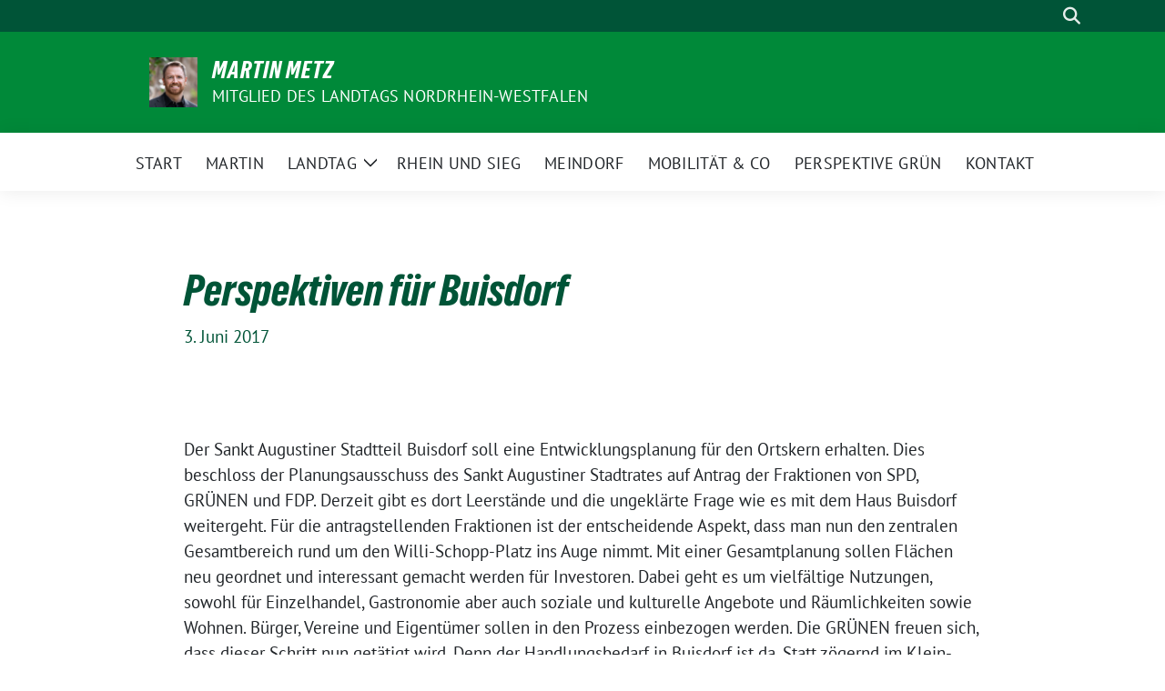

--- FILE ---
content_type: text/html; charset=UTF-8
request_url: http://martinmetz.de/perspektiven-fuer-buisdorf
body_size: 15457
content:
<!doctype html>
<html lang="de" class="theme--default">

<head>
	<meta charset="UTF-8">
	<meta name="viewport" content="width=device-width, initial-scale=1">
	<link rel="profile" href="https://gmpg.org/xfn/11">
	
<!-- Facebook Meta Tags -->
<meta property="og:url" content="https://martinmetz.de/perspektiven-fuer-buisdorf">
<meta property="og:type" content="website">
<meta property="og:title" content="Perspektiven für Buisdorf">
<meta property="og:description" content="Der Sankt Augustiner Stadtteil Buisdorf soll eine Entwicklungsplanung für den Ortskern erhalten. Dies beschloss der Planungsausschuss des Sankt Augustiner Stadtrates auf Antrag der Fraktionen von SPD, GRÜNEN und FDP. Derzeit [&hellip;]">
<meta property="og:image" content="http://martinmetz.de/wp-content/themes/sunflower/assets/img/sunflower1.jpg">

<!-- Twitter Meta Tags -->
<meta name="twitter:card" content="summary_large_image">
<meta property="twitter:domain" content="http://martinmetz.de">
<meta property="twitter:url" content="https://martinmetz.de/perspektiven-fuer-buisdorf">
<meta name="twitter:title" content="Perspektiven für Buisdorf">
<meta name="twitter:description" content="Der Sankt Augustiner Stadtteil Buisdorf soll eine Entwicklungsplanung für den Ortskern erhalten. Dies beschloss der Planungsausschuss des Sankt Augustiner Stadtrates auf Antrag der Fraktionen von SPD, GRÜNEN und FDP. Derzeit [&hellip;]">
<meta name="twitter:image" content="http://martinmetz.de/wp-content/themes/sunflower/assets/img/sunflower1.jpg">

	<title>Perspektiven für Buisdorf &#8211; Martin Metz</title>
<meta name='robots' content='max-image-preview:large' />
	<style>img:is([sizes="auto" i], [sizes^="auto," i]) { contain-intrinsic-size: 3000px 1500px }</style>
	<link rel="alternate" type="application/rss+xml" title="Martin Metz &raquo; Feed" href="https://martinmetz.de/feed" />
<script>
window._wpemojiSettings = {"baseUrl":"https:\/\/s.w.org\/images\/core\/emoji\/15.0.3\/72x72\/","ext":".png","svgUrl":"https:\/\/s.w.org\/images\/core\/emoji\/15.0.3\/svg\/","svgExt":".svg","source":{"concatemoji":"http:\/\/martinmetz.de\/wp-includes\/js\/wp-emoji-release.min.js?ver=6.7.4"}};
/*! This file is auto-generated */
!function(i,n){var o,s,e;function c(e){try{var t={supportTests:e,timestamp:(new Date).valueOf()};sessionStorage.setItem(o,JSON.stringify(t))}catch(e){}}function p(e,t,n){e.clearRect(0,0,e.canvas.width,e.canvas.height),e.fillText(t,0,0);var t=new Uint32Array(e.getImageData(0,0,e.canvas.width,e.canvas.height).data),r=(e.clearRect(0,0,e.canvas.width,e.canvas.height),e.fillText(n,0,0),new Uint32Array(e.getImageData(0,0,e.canvas.width,e.canvas.height).data));return t.every(function(e,t){return e===r[t]})}function u(e,t,n){switch(t){case"flag":return n(e,"\ud83c\udff3\ufe0f\u200d\u26a7\ufe0f","\ud83c\udff3\ufe0f\u200b\u26a7\ufe0f")?!1:!n(e,"\ud83c\uddfa\ud83c\uddf3","\ud83c\uddfa\u200b\ud83c\uddf3")&&!n(e,"\ud83c\udff4\udb40\udc67\udb40\udc62\udb40\udc65\udb40\udc6e\udb40\udc67\udb40\udc7f","\ud83c\udff4\u200b\udb40\udc67\u200b\udb40\udc62\u200b\udb40\udc65\u200b\udb40\udc6e\u200b\udb40\udc67\u200b\udb40\udc7f");case"emoji":return!n(e,"\ud83d\udc26\u200d\u2b1b","\ud83d\udc26\u200b\u2b1b")}return!1}function f(e,t,n){var r="undefined"!=typeof WorkerGlobalScope&&self instanceof WorkerGlobalScope?new OffscreenCanvas(300,150):i.createElement("canvas"),a=r.getContext("2d",{willReadFrequently:!0}),o=(a.textBaseline="top",a.font="600 32px Arial",{});return e.forEach(function(e){o[e]=t(a,e,n)}),o}function t(e){var t=i.createElement("script");t.src=e,t.defer=!0,i.head.appendChild(t)}"undefined"!=typeof Promise&&(o="wpEmojiSettingsSupports",s=["flag","emoji"],n.supports={everything:!0,everythingExceptFlag:!0},e=new Promise(function(e){i.addEventListener("DOMContentLoaded",e,{once:!0})}),new Promise(function(t){var n=function(){try{var e=JSON.parse(sessionStorage.getItem(o));if("object"==typeof e&&"number"==typeof e.timestamp&&(new Date).valueOf()<e.timestamp+604800&&"object"==typeof e.supportTests)return e.supportTests}catch(e){}return null}();if(!n){if("undefined"!=typeof Worker&&"undefined"!=typeof OffscreenCanvas&&"undefined"!=typeof URL&&URL.createObjectURL&&"undefined"!=typeof Blob)try{var e="postMessage("+f.toString()+"("+[JSON.stringify(s),u.toString(),p.toString()].join(",")+"));",r=new Blob([e],{type:"text/javascript"}),a=new Worker(URL.createObjectURL(r),{name:"wpTestEmojiSupports"});return void(a.onmessage=function(e){c(n=e.data),a.terminate(),t(n)})}catch(e){}c(n=f(s,u,p))}t(n)}).then(function(e){for(var t in e)n.supports[t]=e[t],n.supports.everything=n.supports.everything&&n.supports[t],"flag"!==t&&(n.supports.everythingExceptFlag=n.supports.everythingExceptFlag&&n.supports[t]);n.supports.everythingExceptFlag=n.supports.everythingExceptFlag&&!n.supports.flag,n.DOMReady=!1,n.readyCallback=function(){n.DOMReady=!0}}).then(function(){return e}).then(function(){var e;n.supports.everything||(n.readyCallback(),(e=n.source||{}).concatemoji?t(e.concatemoji):e.wpemoji&&e.twemoji&&(t(e.twemoji),t(e.wpemoji)))}))}((window,document),window._wpemojiSettings);
</script>
<link rel='stylesheet' id='mec-select2-style-css' href='http://martinmetz.de/wp-content/plugins/modern-events-calendar-lite/assets/packages/select2/select2.min.css?ver=6.5.3' media='all' />
<link rel='stylesheet' id='mec-font-icons-css' href='http://martinmetz.de/wp-content/plugins/modern-events-calendar-lite/assets/css/iconfonts.css?ver=6.7.4' media='all' />
<link rel='stylesheet' id='mec-frontend-style-css' href='http://martinmetz.de/wp-content/plugins/modern-events-calendar-lite/assets/css/frontend.min.css?ver=6.5.3' media='all' />
<link rel='stylesheet' id='mec-tooltip-style-css' href='http://martinmetz.de/wp-content/plugins/modern-events-calendar-lite/assets/packages/tooltip/tooltip.css?ver=6.7.4' media='all' />
<link rel='stylesheet' id='mec-tooltip-shadow-style-css' href='http://martinmetz.de/wp-content/plugins/modern-events-calendar-lite/assets/packages/tooltip/tooltipster-sideTip-shadow.min.css?ver=6.7.4' media='all' />
<link rel='stylesheet' id='featherlight-css' href='http://martinmetz.de/wp-content/plugins/modern-events-calendar-lite/assets/packages/featherlight/featherlight.css?ver=6.7.4' media='all' />
<link rel='stylesheet' id='mec-lity-style-css' href='http://martinmetz.de/wp-content/plugins/modern-events-calendar-lite/assets/packages/lity/lity.min.css?ver=6.7.4' media='all' />
<link rel='stylesheet' id='mec-general-calendar-style-css' href='http://martinmetz.de/wp-content/plugins/modern-events-calendar-lite/assets/css/mec-general-calendar.css?ver=6.7.4' media='all' />
<style id='wp-emoji-styles-inline-css'>

	img.wp-smiley, img.emoji {
		display: inline !important;
		border: none !important;
		box-shadow: none !important;
		height: 1em !important;
		width: 1em !important;
		margin: 0 0.07em !important;
		vertical-align: -0.1em !important;
		background: none !important;
		padding: 0 !important;
	}
</style>
<link rel='stylesheet' id='wp-block-library-css' href='http://martinmetz.de/wp-includes/css/dist/block-library/style.min.css?ver=6.7.4' media='all' />
<style id='global-styles-inline-css'>
:root{--wp--preset--aspect-ratio--square: 1;--wp--preset--aspect-ratio--4-3: 4/3;--wp--preset--aspect-ratio--3-4: 3/4;--wp--preset--aspect-ratio--3-2: 3/2;--wp--preset--aspect-ratio--2-3: 2/3;--wp--preset--aspect-ratio--16-9: 16/9;--wp--preset--aspect-ratio--9-16: 9/16;--wp--preset--color--black: #000000;--wp--preset--color--cyan-bluish-gray: #abb8c3;--wp--preset--color--white: #ffffff;--wp--preset--color--pale-pink: #f78da7;--wp--preset--color--vivid-red: #cf2e2e;--wp--preset--color--luminous-vivid-orange: #ff6900;--wp--preset--color--luminous-vivid-amber: #fcb900;--wp--preset--color--light-green-cyan: #7bdcb5;--wp--preset--color--vivid-green-cyan: #00d084;--wp--preset--color--pale-cyan-blue: #8ed1fc;--wp--preset--color--vivid-cyan-blue: #0693e3;--wp--preset--color--vivid-purple: #9b51e0;--wp--preset--color--himmel: #0BA1DD;--wp--preset--color--tanne: #005437;--wp--preset--color--klee: #008939;--wp--preset--color--klee-700: #006E2E;--wp--preset--color--grashalm: #8ABD24;--wp--preset--color--sonne: #FFF17A;--wp--preset--color--sand: #F5F1E9;--wp--preset--color--gray: #EFF2ED;--wp--preset--gradient--vivid-cyan-blue-to-vivid-purple: linear-gradient(135deg,rgba(6,147,227,1) 0%,rgb(155,81,224) 100%);--wp--preset--gradient--light-green-cyan-to-vivid-green-cyan: linear-gradient(135deg,rgb(122,220,180) 0%,rgb(0,208,130) 100%);--wp--preset--gradient--luminous-vivid-amber-to-luminous-vivid-orange: linear-gradient(135deg,rgba(252,185,0,1) 0%,rgba(255,105,0,1) 100%);--wp--preset--gradient--luminous-vivid-orange-to-vivid-red: linear-gradient(135deg,rgba(255,105,0,1) 0%,rgb(207,46,46) 100%);--wp--preset--gradient--very-light-gray-to-cyan-bluish-gray: linear-gradient(135deg,rgb(238,238,238) 0%,rgb(169,184,195) 100%);--wp--preset--gradient--cool-to-warm-spectrum: linear-gradient(135deg,rgb(74,234,220) 0%,rgb(151,120,209) 20%,rgb(207,42,186) 40%,rgb(238,44,130) 60%,rgb(251,105,98) 80%,rgb(254,248,76) 100%);--wp--preset--gradient--blush-light-purple: linear-gradient(135deg,rgb(255,206,236) 0%,rgb(152,150,240) 100%);--wp--preset--gradient--blush-bordeaux: linear-gradient(135deg,rgb(254,205,165) 0%,rgb(254,45,45) 50%,rgb(107,0,62) 100%);--wp--preset--gradient--luminous-dusk: linear-gradient(135deg,rgb(255,203,112) 0%,rgb(199,81,192) 50%,rgb(65,88,208) 100%);--wp--preset--gradient--pale-ocean: linear-gradient(135deg,rgb(255,245,203) 0%,rgb(182,227,212) 50%,rgb(51,167,181) 100%);--wp--preset--gradient--electric-grass: linear-gradient(135deg,rgb(202,248,128) 0%,rgb(113,206,126) 100%);--wp--preset--gradient--midnight: linear-gradient(135deg,rgb(2,3,129) 0%,rgb(40,116,252) 100%);--wp--preset--font-size--small: 13px;--wp--preset--font-size--medium: clamp(14px, 0.875rem + ((1vw - 3.2px) * 0.682), 20px);--wp--preset--font-size--large: clamp(22.041px, 1.378rem + ((1vw - 3.2px) * 1.586), 36px);--wp--preset--font-size--x-large: clamp(25.014px, 1.563rem + ((1vw - 3.2px) * 1.93), 42px);--wp--preset--font-family--pt-sans: "PT Sans", sans-serif;--wp--preset--font-family--gruenetypeneue: "GruenType Neue", sans-serif;--wp--preset--spacing--20: 0.44rem;--wp--preset--spacing--30: 0.67rem;--wp--preset--spacing--40: 1rem;--wp--preset--spacing--50: 1.5rem;--wp--preset--spacing--60: 2.25rem;--wp--preset--spacing--70: 3.38rem;--wp--preset--spacing--80: 5.06rem;--wp--preset--shadow--natural: 6px 6px 9px rgba(0, 0, 0, 0.2);--wp--preset--shadow--deep: 12px 12px 50px rgba(0, 0, 0, 0.4);--wp--preset--shadow--sharp: 6px 6px 0px rgba(0, 0, 0, 0.2);--wp--preset--shadow--outlined: 6px 6px 0px -3px rgba(255, 255, 255, 1), 6px 6px rgba(0, 0, 0, 1);--wp--preset--shadow--crisp: 6px 6px 0px rgba(0, 0, 0, 1);}:root { --wp--style--global--content-size: 900px;--wp--style--global--wide-size: 1200px; }:where(body) { margin: 0; }.wp-site-blocks > .alignleft { float: left; margin-right: 2em; }.wp-site-blocks > .alignright { float: right; margin-left: 2em; }.wp-site-blocks > .aligncenter { justify-content: center; margin-left: auto; margin-right: auto; }:where(.is-layout-flex){gap: 0.5em;}:where(.is-layout-grid){gap: 0.5em;}.is-layout-flow > .alignleft{float: left;margin-inline-start: 0;margin-inline-end: 2em;}.is-layout-flow > .alignright{float: right;margin-inline-start: 2em;margin-inline-end: 0;}.is-layout-flow > .aligncenter{margin-left: auto !important;margin-right: auto !important;}.is-layout-constrained > .alignleft{float: left;margin-inline-start: 0;margin-inline-end: 2em;}.is-layout-constrained > .alignright{float: right;margin-inline-start: 2em;margin-inline-end: 0;}.is-layout-constrained > .aligncenter{margin-left: auto !important;margin-right: auto !important;}.is-layout-constrained > :where(:not(.alignleft):not(.alignright):not(.alignfull)){max-width: var(--wp--style--global--content-size);margin-left: auto !important;margin-right: auto !important;}.is-layout-constrained > .alignwide{max-width: var(--wp--style--global--wide-size);}body .is-layout-flex{display: flex;}.is-layout-flex{flex-wrap: wrap;align-items: center;}.is-layout-flex > :is(*, div){margin: 0;}body .is-layout-grid{display: grid;}.is-layout-grid > :is(*, div){margin: 0;}body{font-family: var(--wp--preset--font-family--pt-sans);font-weight: 400;padding-top: 0px;padding-right: 0px;padding-bottom: 0px;padding-left: 0px;}a:where(:not(.wp-element-button)){text-decoration: underline;}h1{color: var(--wp--preset--color--tanne);font-family: var(--wp--preset--font-family--gruenetypeneue);font-weight: 400;}h2{font-family: var(--wp--preset--font-family--gruenetypeneue);font-weight: 400;}:root :where(.wp-element-button, .wp-block-button__link){background-color: #32373c;border-width: 0;color: #fff;font-family: inherit;font-size: inherit;line-height: inherit;padding: calc(0.667em + 2px) calc(1.333em + 2px);text-decoration: none;}.has-black-color{color: var(--wp--preset--color--black) !important;}.has-cyan-bluish-gray-color{color: var(--wp--preset--color--cyan-bluish-gray) !important;}.has-white-color{color: var(--wp--preset--color--white) !important;}.has-pale-pink-color{color: var(--wp--preset--color--pale-pink) !important;}.has-vivid-red-color{color: var(--wp--preset--color--vivid-red) !important;}.has-luminous-vivid-orange-color{color: var(--wp--preset--color--luminous-vivid-orange) !important;}.has-luminous-vivid-amber-color{color: var(--wp--preset--color--luminous-vivid-amber) !important;}.has-light-green-cyan-color{color: var(--wp--preset--color--light-green-cyan) !important;}.has-vivid-green-cyan-color{color: var(--wp--preset--color--vivid-green-cyan) !important;}.has-pale-cyan-blue-color{color: var(--wp--preset--color--pale-cyan-blue) !important;}.has-vivid-cyan-blue-color{color: var(--wp--preset--color--vivid-cyan-blue) !important;}.has-vivid-purple-color{color: var(--wp--preset--color--vivid-purple) !important;}.has-himmel-color{color: var(--wp--preset--color--himmel) !important;}.has-tanne-color{color: var(--wp--preset--color--tanne) !important;}.has-klee-color{color: var(--wp--preset--color--klee) !important;}.has-klee-700-color{color: var(--wp--preset--color--klee-700) !important;}.has-grashalm-color{color: var(--wp--preset--color--grashalm) !important;}.has-sonne-color{color: var(--wp--preset--color--sonne) !important;}.has-sand-color{color: var(--wp--preset--color--sand) !important;}.has-gray-color{color: var(--wp--preset--color--gray) !important;}.has-black-background-color{background-color: var(--wp--preset--color--black) !important;}.has-cyan-bluish-gray-background-color{background-color: var(--wp--preset--color--cyan-bluish-gray) !important;}.has-white-background-color{background-color: var(--wp--preset--color--white) !important;}.has-pale-pink-background-color{background-color: var(--wp--preset--color--pale-pink) !important;}.has-vivid-red-background-color{background-color: var(--wp--preset--color--vivid-red) !important;}.has-luminous-vivid-orange-background-color{background-color: var(--wp--preset--color--luminous-vivid-orange) !important;}.has-luminous-vivid-amber-background-color{background-color: var(--wp--preset--color--luminous-vivid-amber) !important;}.has-light-green-cyan-background-color{background-color: var(--wp--preset--color--light-green-cyan) !important;}.has-vivid-green-cyan-background-color{background-color: var(--wp--preset--color--vivid-green-cyan) !important;}.has-pale-cyan-blue-background-color{background-color: var(--wp--preset--color--pale-cyan-blue) !important;}.has-vivid-cyan-blue-background-color{background-color: var(--wp--preset--color--vivid-cyan-blue) !important;}.has-vivid-purple-background-color{background-color: var(--wp--preset--color--vivid-purple) !important;}.has-himmel-background-color{background-color: var(--wp--preset--color--himmel) !important;}.has-tanne-background-color{background-color: var(--wp--preset--color--tanne) !important;}.has-klee-background-color{background-color: var(--wp--preset--color--klee) !important;}.has-klee-700-background-color{background-color: var(--wp--preset--color--klee-700) !important;}.has-grashalm-background-color{background-color: var(--wp--preset--color--grashalm) !important;}.has-sonne-background-color{background-color: var(--wp--preset--color--sonne) !important;}.has-sand-background-color{background-color: var(--wp--preset--color--sand) !important;}.has-gray-background-color{background-color: var(--wp--preset--color--gray) !important;}.has-black-border-color{border-color: var(--wp--preset--color--black) !important;}.has-cyan-bluish-gray-border-color{border-color: var(--wp--preset--color--cyan-bluish-gray) !important;}.has-white-border-color{border-color: var(--wp--preset--color--white) !important;}.has-pale-pink-border-color{border-color: var(--wp--preset--color--pale-pink) !important;}.has-vivid-red-border-color{border-color: var(--wp--preset--color--vivid-red) !important;}.has-luminous-vivid-orange-border-color{border-color: var(--wp--preset--color--luminous-vivid-orange) !important;}.has-luminous-vivid-amber-border-color{border-color: var(--wp--preset--color--luminous-vivid-amber) !important;}.has-light-green-cyan-border-color{border-color: var(--wp--preset--color--light-green-cyan) !important;}.has-vivid-green-cyan-border-color{border-color: var(--wp--preset--color--vivid-green-cyan) !important;}.has-pale-cyan-blue-border-color{border-color: var(--wp--preset--color--pale-cyan-blue) !important;}.has-vivid-cyan-blue-border-color{border-color: var(--wp--preset--color--vivid-cyan-blue) !important;}.has-vivid-purple-border-color{border-color: var(--wp--preset--color--vivid-purple) !important;}.has-himmel-border-color{border-color: var(--wp--preset--color--himmel) !important;}.has-tanne-border-color{border-color: var(--wp--preset--color--tanne) !important;}.has-klee-border-color{border-color: var(--wp--preset--color--klee) !important;}.has-klee-700-border-color{border-color: var(--wp--preset--color--klee-700) !important;}.has-grashalm-border-color{border-color: var(--wp--preset--color--grashalm) !important;}.has-sonne-border-color{border-color: var(--wp--preset--color--sonne) !important;}.has-sand-border-color{border-color: var(--wp--preset--color--sand) !important;}.has-gray-border-color{border-color: var(--wp--preset--color--gray) !important;}.has-vivid-cyan-blue-to-vivid-purple-gradient-background{background: var(--wp--preset--gradient--vivid-cyan-blue-to-vivid-purple) !important;}.has-light-green-cyan-to-vivid-green-cyan-gradient-background{background: var(--wp--preset--gradient--light-green-cyan-to-vivid-green-cyan) !important;}.has-luminous-vivid-amber-to-luminous-vivid-orange-gradient-background{background: var(--wp--preset--gradient--luminous-vivid-amber-to-luminous-vivid-orange) !important;}.has-luminous-vivid-orange-to-vivid-red-gradient-background{background: var(--wp--preset--gradient--luminous-vivid-orange-to-vivid-red) !important;}.has-very-light-gray-to-cyan-bluish-gray-gradient-background{background: var(--wp--preset--gradient--very-light-gray-to-cyan-bluish-gray) !important;}.has-cool-to-warm-spectrum-gradient-background{background: var(--wp--preset--gradient--cool-to-warm-spectrum) !important;}.has-blush-light-purple-gradient-background{background: var(--wp--preset--gradient--blush-light-purple) !important;}.has-blush-bordeaux-gradient-background{background: var(--wp--preset--gradient--blush-bordeaux) !important;}.has-luminous-dusk-gradient-background{background: var(--wp--preset--gradient--luminous-dusk) !important;}.has-pale-ocean-gradient-background{background: var(--wp--preset--gradient--pale-ocean) !important;}.has-electric-grass-gradient-background{background: var(--wp--preset--gradient--electric-grass) !important;}.has-midnight-gradient-background{background: var(--wp--preset--gradient--midnight) !important;}.has-small-font-size{font-size: var(--wp--preset--font-size--small) !important;}.has-medium-font-size{font-size: var(--wp--preset--font-size--medium) !important;}.has-large-font-size{font-size: var(--wp--preset--font-size--large) !important;}.has-x-large-font-size{font-size: var(--wp--preset--font-size--x-large) !important;}.has-pt-sans-font-family{font-family: var(--wp--preset--font-family--pt-sans) !important;}.has-gruenetypeneue-font-family{font-family: var(--wp--preset--font-family--gruenetypeneue) !important;}
:root :where(.wp-block-button .wp-block-button__link){background-color: var(--wp--preset--color--klee);color: var(--wp--preset--color--white);}
:where(.wp-block-post-template.is-layout-flex){gap: 1.25em;}:where(.wp-block-post-template.is-layout-grid){gap: 1.25em;}
:where(.wp-block-columns.is-layout-flex){gap: 2em;}:where(.wp-block-columns.is-layout-grid){gap: 2em;}
:root :where(.wp-block-pullquote){font-size: clamp(0.984em, 0.984rem + ((1vw - 0.2em) * 0.938), 1.5em);line-height: 1.6;}
:root :where(.wp-block-heading){font-weight: 400;}
</style>
<link rel='stylesheet' id='sunflower-style-css' href='http://martinmetz.de/wp-content/themes/sunflower/style.css?ver=2.2.14' media='all' />
<link rel='stylesheet' id='lightbox-css' href='http://martinmetz.de/wp-content/themes/sunflower/assets/vndr/lightbox2/dist/css/lightbox.min.css?ver=4.3.0' media='all' />
<script src="http://martinmetz.de/wp-includes/js/jquery/jquery.min.js?ver=3.7.1" id="jquery-core-js"></script>
<script src="http://martinmetz.de/wp-includes/js/jquery/jquery-migrate.min.js?ver=3.4.1" id="jquery-migrate-js"></script>
<script src="http://martinmetz.de/wp-content/plugins/modern-events-calendar-lite/assets/js/mec-general-calendar.js?ver=6.5.3" id="mec-general-calendar-script-js"></script>
<script id="mec-frontend-script-js-extra">
var mecdata = {"day":"Tag","days":"Tage","hour":"Stunde","hours":"Stunden","minute":"Minute","minutes":"Minuten","second":"Sekunde","seconds":"Sekunden","elementor_edit_mode":"no","recapcha_key":"","ajax_url":"https:\/\/martinmetz.de\/wp-admin\/admin-ajax.php","fes_nonce":"abd58fb718","current_year":"2026","current_month":"01","datepicker_format":"yy-mm-dd&Y-m-d"};
</script>
<script src="http://martinmetz.de/wp-content/plugins/modern-events-calendar-lite/assets/js/frontend.js?ver=6.5.3" id="mec-frontend-script-js"></script>
<script src="http://martinmetz.de/wp-content/plugins/modern-events-calendar-lite/assets/js/events.js?ver=6.5.3" id="mec-events-script-js"></script>
<link rel="https://api.w.org/" href="https://martinmetz.de/wp-json/" /><link rel="alternate" title="JSON" type="application/json" href="https://martinmetz.de/wp-json/wp/v2/posts/168" /><link rel="EditURI" type="application/rsd+xml" title="RSD" href="https://martinmetz.de/xmlrpc.php?rsd" />
<link rel="canonical" href="https://martinmetz.de/perspektiven-fuer-buisdorf" />
<link rel='shortlink' href='https://martinmetz.de/?p=168' />
<link rel="alternate" title="oEmbed (JSON)" type="application/json+oembed" href="https://martinmetz.de/wp-json/oembed/1.0/embed?url=https%3A%2F%2Fmartinmetz.de%2Fperspektiven-fuer-buisdorf" />
<link rel="alternate" title="oEmbed (XML)" type="text/xml+oembed" href="https://martinmetz.de/wp-json/oembed/1.0/embed?url=https%3A%2F%2Fmartinmetz.de%2Fperspektiven-fuer-buisdorf&#038;format=xml" />
<!-- Analytics by WP Statistics - https://wp-statistics.com -->
<style class='wp-fonts-local'>
@font-face{font-family:"PT Sans";font-style:normal;font-weight:400;font-display:fallback;src:url('http://martinmetz.de/wp-content/themes/sunflower/assets/fonts/pt-sans-v17-latin_latin-ext-regular.woff2') format('woff2'), url('http://martinmetz.de/wp-content/themes/sunflower/assets/fonts/pt-sans-v17-latin_latin-ext-regular.ttf') format('truetype');font-stretch:normal;}
@font-face{font-family:"PT Sans";font-style:italic;font-weight:400;font-display:fallback;src:url('http://martinmetz.de/wp-content/themes/sunflower/assets/fonts/pt-sans-v17-latin_latin-ext-italic.woff2') format('woff2'), url('http://martinmetz.de/wp-content/themes/sunflower/assets/fonts/pt-sans-v17-latin_latin-ext-italic.ttf') format('truetype');font-stretch:normal;}
@font-face{font-family:"PT Sans";font-style:normal;font-weight:700;font-display:fallback;src:url('http://martinmetz.de/wp-content/themes/sunflower/assets/fonts/pt-sans-v17-latin_latin-ext-700.woff2') format('woff2'), url('http://martinmetz.de/wp-content/themes/sunflower/assets/fonts/pt-sans-v17-latin_latin-ext-700.ttf') format('truetype');font-stretch:normal;}
@font-face{font-family:"PT Sans";font-style:italic;font-weight:700;font-display:fallback;src:url('http://martinmetz.de/wp-content/themes/sunflower/assets/fonts/pt-sans-v17-latin_latin-ext-700italic.woff2') format('woff2'), url('http://martinmetz.de/wp-content/themes/sunflower/assets/fonts/pt-sans-v17-latin_latin-ext-700italic.ttf') format('truetype');font-stretch:normal;}
@font-face{font-family:"GruenType Neue";font-style:normal;font-weight:400;font-display:block;src:url('http://martinmetz.de/wp-content/themes/sunflower/assets/fonts/GrueneTypeNeue-Regular.woff2') format('woff2'), url('http://martinmetz.de/wp-content/themes/sunflower/assets/fonts/GrueneTypeNeue-Regular.woff') format('woff');font-stretch:normal;}
</style>
<link rel="icon" href="http://martinmetz.de/wp-content/themes/sunflower/assets/img/favicon.ico" sizes="32x32" />
<link rel="icon" href="http://martinmetz.de/wp-content/themes/sunflower/assets/img/sunflower-192.png" sizes="192x192" />
<link rel="apple-touch-icon" href="http://martinmetz.de/wp-content/themes/sunflower/assets/img/sunflower-180.png" />
<meta name="msapplication-TileImage" content="http://martinmetz.de/wp-content/themes/sunflower/assets/img/sunflower-270.png" />
</head>

<body class="post-template-default single single-post postid-168 single-format-standard wp-custom-logo wp-embed-responsive">
		<div id="page" class="site">
		<a class="skip-link screen-reader-text" href="#primary">Weiter zum Inhalt</a>

		<header id="masthead" class="site-header">

		<nav class="navbar navbar-top d-none d-lg-block navbar-expand-lg navbar-dark p-0 topmenu">
			<div class="container">
				<button class="navbar-toggler" type="button" data-bs-toggle="collapse" data-bs-target="#topmenu-container" aria-controls="topmenu-container" aria-expanded="false" aria-label="Toggle navigation">
					<span class="navbar-toggler-icon"></span>
				</button>
				<div class="collapse navbar-collapse justify-content-between" id="topmenu-container">
					<div class="social-media-profiles d-none d-md-flex"></div>						<div class="d-flex">
														<form class="form-inline my-2 my-md-0 search d-flex" action="https://martinmetz.de">
								<label for="topbar-search" class="visually-hidden">Suche</label>
								<input id="topbar-search" class="form-control form-control-sm topbar-search-q" name="s" type="text" placeholder="Suche" aria-label="Suche"
									value=""
								>
								<input type="submit" class="d-none" value="Suche" aria-label="Suche">
							</form>
							<button class="show-search me-3" title="zeige Suche" aria-label="zeige Suche">
								<i class="fas fa-search"></i>
							</button>
						</div>
				</div>
			</div>
		</nav>

		<div class="container-fluid bloginfo bg-primary">
			<div class="container d-flex align-items-center">
				<div class="img-container
				custom-logo				">
					<a href="https://martinmetz.de/" class="custom-logo-link" rel="home"><img width="1729" height="1809" src="https://martinmetz.de/wp-content/uploads/2022/03/cropped-mm_29-Bearbeitet-klein-scaled-1.jpg" class="custom-logo" alt="Martin Metz" decoding="async" fetchpriority="high" srcset="https://martinmetz.de/wp-content/uploads/2022/03/cropped-mm_29-Bearbeitet-klein-scaled-1.jpg 1729w, https://martinmetz.de/wp-content/uploads/2022/03/cropped-mm_29-Bearbeitet-klein-scaled-1-400x419.jpg 400w, https://martinmetz.de/wp-content/uploads/2022/03/cropped-mm_29-Bearbeitet-klein-scaled-1-1200x1256.jpg 1200w, https://martinmetz.de/wp-content/uploads/2022/03/cropped-mm_29-Bearbeitet-klein-scaled-1-768x804.jpg 768w, https://martinmetz.de/wp-content/uploads/2022/03/cropped-mm_29-Bearbeitet-klein-scaled-1-1468x1536.jpg 1468w" sizes="(max-width: 1729px) 100vw, 1729px" /></a>				</div>
				<div>
					<a href="https://martinmetz.de" class="d-block h5 text-white bloginfo-name no-link">
						Martin Metz					</a>
					<a href="https://martinmetz.de" class="d-block text-white mb-0 bloginfo-description no-link">Mitglied des Landtags Nordrhein-Westfalen</a>				</div>
			</div>
		</div>

</header><!-- #masthead -->

		<div id="navbar-sticky-detector"></div>
	<nav class="navbar navbar-main navbar-expand-lg navbar-light bg-white">
		<div class="container">
			<a class="navbar-brand" href="https://martinmetz.de"><img src="https://martinmetz.de/wp-content/uploads/2022/03/cropped-mm_29-Bearbeitet-klein-scaled-1-500x500.jpg" class="custom-logo" alt="Logo" title="Martin Metz"></a>			
			

			<button class="navbar-toggler collapsed" type="button" data-bs-toggle="collapse" data-bs-target="#mainmenu-container" aria-controls="mainmenu" aria-expanded="false" aria-label="Toggle navigation">
				<i class="fas fa-times close"></i>
				<i class="fas fa-bars open"></i>
			</button>

			<div class="collapse navbar-collapse" id="mainmenu-container">
				<ul id="mainmenu" class="navbar-nav mr-auto" itemscope itemtype="http://www.schema.org/SiteNavigationElement"><li  id="menu-item-70" class="menu-item menu-item-type-custom menu-item-object-custom menu-item-70 nav-item"><a itemprop="url" href="http://martinmetz.de/" class="nav-link"><span itemprop="name">Start</span></a></li>
<li  id="menu-item-49" class="menu-item menu-item-type-post_type menu-item-object-page menu-item-49 nav-item"><a itemprop="url" href="https://martinmetz.de/ueber-martin" class="nav-link"><span itemprop="name">Martin</span></a></li>
<li  id="menu-item-1098" class="menu-item menu-item-type-taxonomy menu-item-object-category menu-item-has-children dropdown menu-item-1098 nav-item"><a href="https://martinmetz.de/category/landtag" data-toggle="dropdown" aria-expanded="false" class="dropdown-toggle nav-link" id="menu-item-dropdown-1098"><span itemprop="name">Landtag</span></a>
					<button class="toggle submenu-expand submenu-opener" data-toggle-target="dropdown" data-bs-toggle="dropdown" aria-expanded="false">
						<span class="screen-reader-text">Zeige Untermenü</span>
					</button>
<div class="dropdown-menu dropdown-menu-level-0"><ul aria-labelledby="menu-item-dropdown-1098">
	<li  id="menu-item-1430" class="menu-item menu-item-type-post_type menu-item-object-page menu-item-1430 nav-item"><a itemprop="url" href="https://martinmetz.de/funktionen" class="dropdown-item"><span itemprop="name">Funktionen</span></a></li>
	<li  id="menu-item-1424" class="menu-item menu-item-type-post_type menu-item-object-page menu-item-1424 nav-item"><a itemprop="url" href="https://martinmetz.de/team" class="dropdown-item"><span itemprop="name">Team</span></a></li>
	<li  id="menu-item-1426" class="menu-item menu-item-type-post_type menu-item-object-page menu-item-1426 nav-item"><a itemprop="url" href="https://martinmetz.de/vor-ort" class="dropdown-item"><span itemprop="name">Vor Ort</span></a></li>
	<li  id="menu-item-1425" class="menu-item menu-item-type-post_type menu-item-object-page menu-item-1425 nav-item"><a itemprop="url" href="https://martinmetz.de/persoenlicher-newsletter" class="dropdown-item"><span itemprop="name">Newsletter</span></a></li>
</ul></div>
</li>
<li  id="menu-item-59" class="menu-item menu-item-type-taxonomy menu-item-object-category current-post-ancestor current-menu-parent current-post-parent active menu-item-59 nav-item"><a itemprop="url" href="https://martinmetz.de/category/rhein-und-sieg" class="nav-link"><span itemprop="name">Rhein und Sieg</span></a></li>
<li  id="menu-item-503" class="menu-item menu-item-type-taxonomy menu-item-object-category menu-item-503 nav-item"><a itemprop="url" href="https://martinmetz.de/category/meindorf" class="nav-link"><span itemprop="name">Meindorf</span></a></li>
<li  id="menu-item-641" class="menu-item menu-item-type-taxonomy menu-item-object-category menu-item-641 nav-item"><a itemprop="url" href="https://martinmetz.de/category/mobilitaet-co" class="nav-link"><span itemprop="name">Mobilität &amp; Co</span></a></li>
<li  id="menu-item-40" class="menu-item menu-item-type-taxonomy menu-item-object-category menu-item-40 nav-item"><a itemprop="url" href="https://martinmetz.de/category/gruene-perspektiven" class="nav-link"><span itemprop="name">Perspektive Grün</span></a></li>
<li  id="menu-item-120" class="menu-item menu-item-type-post_type menu-item-object-page menu-item-120 nav-item"><a itemprop="url" href="https://martinmetz.de/kontakt" class="nav-link"><span itemprop="name">Kontakt</span></a></li>
</ul>
				<form class="form-inline my-2 mb-2 search d-block d-lg-none" action="https://martinmetz.de">
					<input class="form-control form-control-sm topbar-search-q" name="s" type="text" placeholder="Suche" aria-label="Suche"
						value=""
					>
					<input type="submit" class="d-none" value="Suche" aria-label="Suche">

				</form>
			</div>
		</div>
	</nav>
	<div id="content" class="container container-narrow ">
		<div class="row">
			<div class="col-12">
				<main id="primary" class="site-main">

					
<article id="post-168" class="display-single post-168 post type-post status-publish format-standard hentry category-rhein-und-sieg tag-buisdorf tag-sankt-augustin">
		<header class="entry-header has-no-post-thumbnail">
		<div class="row position-relative">
			<div class="col-12">
				<h1 class="entry-title">Perspektiven für Buisdorf</h1>						<div class="entry-meta mb-3">
						<span class="posted-on"><time class="entry-date published" datetime="2017-06-03T00:00:44+02:00">3. Juni 2017</time><time class="updated" datetime="2017-06-11T21:45:58+02:00">11. Juni 2017</time></span>						</div><!-- .entry-meta -->
								</div>
		</div>
	</header><!-- .entry-header -->
		
	
	<div class="row">
			<div class="order-1 col-md-12">
			<div class="entry-content accordion">
				<p class="bodytext">Der Sankt Augustiner Stadtteil Buisdorf soll eine Entwicklungsplanung für den Ortskern erhalten. Dies beschloss der Planungsausschuss des Sankt Augustiner Stadtrates auf Antrag der Fraktionen von SPD, GRÜNEN und FDP. Derzeit gibt es dort Leerstände und die ungeklärte Frage wie es mit dem Haus Buisdorf weitergeht. Für die antragstellenden Fraktionen ist der entscheidende Aspekt, dass man nun den zentralen Gesamtbereich rund um den Willi-Schopp-Platz ins Auge nimmt. Mit einer Gesamtplanung sollen Flächen neu geordnet und interessant gemacht werden für Investoren. Dabei geht es um vielfältige Nutzungen, sowohl für Einzelhandel, Gastronomie aber auch soziale und kulturelle Angebote und Räumlichkeiten sowie Wohnen. Bürger, Vereine und Eigentümer sollen in den Prozess einbezogen werden. Die GRÜNEN freuen sich, dass dieser Schritt nun getätigt wird. Denn der Handlungsbedarf in Buisdorf ist da. Statt zögernd im Klein-Klein zu denken, braucht es nun einen umfassenden Ansatz, denn nur der bringt eine nachhaltige Perspektive. Am Ende müssen über kluge Pläne die Weichen dafür gestellt werden, dass Buisdorf hoffentlich wieder einen funktionierenden Ortskern erhält, denn dieser ist wichtig für das Zusammenleben im Stadtteil.</p>
<p class="bodytext">Ebenso auf Antrag von SPD, GRÜNEN und FDP beschloss der Ausschuss, dass sich die Stadt weiter für einen S-Bahn-Halt in Buisdorf einsetzt. Mit konkreten Punkten wurde diese seit einigen Jahren erhobene Forderung untermauert. So soll der S-Bahn-Halt beispielsweise in den aktuellen Planungen für Landes-Förderprogramme berücksichtigt werden. Der vom Bundestag &#8211; nach Meinung der GRÜNEN leider &#8211; beschlossene Ausbau der Siegstrecke für den Güterverkehr soll zumindest einen S-Bahn-Halt in Buisdorf nicht gefährden. Die Stadtverwaltung wurde nun beauftragt, in einer Machbarkeitsstudie mögliche Standorte für den S-Bahn-Halt zu klären. Die GRÜNEN unterstützen einen S-Bahn-Halt schon länger. Es wäre für die Attraktivität von Buisdorf als Wohnstandort gut, wenn es gute und schnelle Nahverkehrsverbindungen nach Hennef, Siegburg und Köln gäbe. Und eine direkte S-Bahn-Anbindung würde den umwelt- und klimafreundlichen Öffentlichen Nahverkehr attraktiver machen.</p>
			</div><!-- .entry-content -->

		</div><!-- .col-md-9 -->
			</div>

	<div class="row">
		<footer class="entry-footer mt-4">
						<div class="d-flex mt-2 mb-2">
				<div class="social-media-sharers mb-5"><a href="https://twitter.com/intent/tweet?text=Perspektiven%20f%C3%BCr%20Buisdorf&amp;url=https://martinmetz.de/perspektiven-fuer-buisdorf" target="_blank" title="Auf X (Twitter) teilen" class="sharer"><i class="fab fa-x-twitter"></i></a> <a href="https://www.facebook.com/sharer/sharer.php?u=https://martinmetz.de/perspektiven-fuer-buisdorf" target="_blank" title="Auf Facebook teilen " class="sharer"><i class="fab fa-facebook-f"></i></a> <a href="mailto:?subject=Perspektiven%20f%C3%BCr%20Buisdorf&amp;body=https://martinmetz.de/perspektiven-fuer-buisdorf" target="_blank" title="Sende E-Mail" class="sharer"><i class="fas fa-envelope"></i></a></div>				<div>
		<span class="cat-links small"><a href="https://martinmetz.de/category/rhein-und-sieg" rel="category tag">Rhein und Sieg</a></span><br><span class="tags-links small"><a href="https://martinmetz.de/tag/buisdorf" rel="tag">Buisdorf</a>, <a href="https://martinmetz.de/tag/sankt-augustin" rel="tag">Sankt Augustin</a></span>
				</div>
			</div>
				</footer><!-- .entry-footer -->
	</div>

</article><!-- #post-168 -->

				</main><!-- #main -->
			</div>
		</div>
			<div class="row sunflower-post-navigation mb-3">
				<div class="col-12 col-md-6 mb-2 mb-md-0"><div class=""><a href="https://martinmetz.de/gruene-rhein-sieg-tagten-zum-ergebnis-der-landtagswahl" rel="prev">GRÜNE Rhein-Sieg tagten zum Ergebnis der Landtagswahl <div class="announce">zurück</div></a> </div></div><div class="col-12 col-md-6"><div class=""><a href="https://martinmetz.de/erste-podiumsdiskussion-zur-bundestagswahl" rel="next">Erste Podiumsdiskussion zur Bundestagswahl <div class="announce">vor</div></a> </div></div>
	</div>


	
</div>
<div class="container-fluid bg-darkgreen p-5">
	<aside id="secondary" class="widget-area container">
		<section id="tag_cloud-2" class="widget widget_tag_cloud"><h2 class="widget-title">Schlagwörter</h2><div class="tagcloud"><a href="https://martinmetz.de/tag/bad-honnef" class="tag-cloud-link tag-link-52 tag-link-position-1" style="font-size: 8.7153284671533pt;" aria-label="Bad Honnef (6 Einträge)">Bad Honnef<span class="tag-link-count"> (6)</span></a>
<a href="https://martinmetz.de/tag/bonn" class="tag-cloud-link tag-link-117 tag-link-position-2" style="font-size: 10.656934306569pt;" aria-label="Bonn (10 Einträge)">Bonn<span class="tag-link-count"> (10)</span></a>
<a href="https://martinmetz.de/tag/bornheim" class="tag-cloud-link tag-link-46 tag-link-position-3" style="font-size: 9.2262773722628pt;" aria-label="Bornheim (7 Einträge)">Bornheim<span class="tag-link-count"> (7)</span></a>
<a href="https://martinmetz.de/tag/bruecken-2" class="tag-cloud-link tag-link-161 tag-link-position-4" style="font-size: 10.656934306569pt;" aria-label="Brücken (10 Einträge)">Brücken<span class="tag-link-count"> (10)</span></a>
<a href="https://martinmetz.de/tag/buisdorf" class="tag-cloud-link tag-link-37 tag-link-position-5" style="font-size: 8pt;" aria-label="Buisdorf (5 Einträge)">Buisdorf<span class="tag-link-count"> (5)</span></a>
<a href="https://martinmetz.de/tag/bundestagswahl-2017" class="tag-cloud-link tag-link-24 tag-link-position-6" style="font-size: 12.29197080292pt;" aria-label="Bundestagswahl 2017 (15 Einträge)">Bundestagswahl 2017<span class="tag-link-count"> (15)</span></a>
<a href="https://martinmetz.de/tag/energie" class="tag-cloud-link tag-link-59 tag-link-position-7" style="font-size: 11.372262773723pt;" aria-label="Energie (12 Einträge)">Energie<span class="tag-link-count"> (12)</span></a>
<a href="https://martinmetz.de/tag/finanzen" class="tag-cloud-link tag-link-42 tag-link-position-8" style="font-size: 15.153284671533pt;" aria-label="Finanzen (29 Einträge)">Finanzen<span class="tag-link-count"> (29)</span></a>
<a href="https://martinmetz.de/tag/fluechtlinge" class="tag-cloud-link tag-link-34 tag-link-position-9" style="font-size: 11.78102189781pt;" aria-label="Flüchtlinge (13 Einträge)">Flüchtlinge<span class="tag-link-count"> (13)</span></a>
<a href="https://martinmetz.de/tag/fussverkehr" class="tag-cloud-link tag-link-92 tag-link-position-10" style="font-size: 9.2262773722628pt;" aria-label="Fußverkehr (7 Einträge)">Fußverkehr<span class="tag-link-count"> (7)</span></a>
<a href="https://martinmetz.de/tag/gesundheit" class="tag-cloud-link tag-link-86 tag-link-position-11" style="font-size: 9.7372262773723pt;" aria-label="Gesundheit (8 Einträge)">Gesundheit<span class="tag-link-count"> (8)</span></a>
<a href="https://martinmetz.de/tag/gruene" class="tag-cloud-link tag-link-3 tag-link-position-12" style="font-size: 10.656934306569pt;" aria-label="Grüne (10 Einträge)">Grüne<span class="tag-link-count"> (10)</span></a>
<a href="https://martinmetz.de/tag/hangelar" class="tag-cloud-link tag-link-48 tag-link-position-13" style="font-size: 9.2262773722628pt;" aria-label="Hangelar (7 Einträge)">Hangelar<span class="tag-link-count"> (7)</span></a>
<a href="https://martinmetz.de/tag/haushalt" class="tag-cloud-link tag-link-55 tag-link-position-14" style="font-size: 13.313868613139pt;" aria-label="Haushalt (19 Einträge)">Haushalt<span class="tag-link-count"> (19)</span></a>
<a href="https://martinmetz.de/tag/hochwasser" class="tag-cloud-link tag-link-76 tag-link-position-15" style="font-size: 9.2262773722628pt;" aria-label="Hochwasser (7 Einträge)">Hochwasser<span class="tag-link-count"> (7)</span></a>
<a href="https://martinmetz.de/tag/klimaschutz" class="tag-cloud-link tag-link-30 tag-link-position-16" style="font-size: 12.598540145985pt;" aria-label="Klimaschutz (16 Einträge)">Klimaschutz<span class="tag-link-count"> (16)</span></a>
<a href="https://martinmetz.de/tag/kommunales" class="tag-cloud-link tag-link-147 tag-link-position-17" style="font-size: 8.7153284671533pt;" aria-label="Kommunales (6 Einträge)">Kommunales<span class="tag-link-count"> (6)</span></a>
<a href="https://martinmetz.de/tag/kreis-euskirchen" class="tag-cloud-link tag-link-116 tag-link-position-18" style="font-size: 13.109489051095pt;" aria-label="Kreis Euskirchen (18 Einträge)">Kreis Euskirchen<span class="tag-link-count"> (18)</span></a>
<a href="https://martinmetz.de/tag/koenigswinter" class="tag-cloud-link tag-link-53 tag-link-position-19" style="font-size: 8pt;" aria-label="Königswinter (5 Einträge)">Königswinter<span class="tag-link-count"> (5)</span></a>
<a href="https://martinmetz.de/tag/landtag" class="tag-cloud-link tag-link-113 tag-link-position-20" style="font-size: 22pt;" aria-label="Landtag (141 Einträge)">Landtag<span class="tag-link-count"> (141)</span></a>
<a href="https://martinmetz.de/tag/landtagswahl-2022" class="tag-cloud-link tag-link-72 tag-link-position-21" style="font-size: 10.656934306569pt;" aria-label="Landtagswahl 2022 (10 Einträge)">Landtagswahl 2022<span class="tag-link-count"> (10)</span></a>
<a href="https://martinmetz.de/tag/meindorf" class="tag-cloud-link tag-link-16 tag-link-position-22" style="font-size: 19.445255474453pt;" aria-label="Meindorf (79 Einträge)">Meindorf<span class="tag-link-count"> (79)</span></a>
<a href="https://martinmetz.de/tag/menden" class="tag-cloud-link tag-link-54 tag-link-position-23" style="font-size: 13.92700729927pt;" aria-label="Menden (22 Einträge)">Menden<span class="tag-link-count"> (22)</span></a>
<a href="https://martinmetz.de/tag/mobilitaet" class="tag-cloud-link tag-link-137 tag-link-position-24" style="font-size: 9.2262773722628pt;" aria-label="Mobilität (7 Einträge)">Mobilität<span class="tag-link-count"> (7)</span></a>
<a href="https://martinmetz.de/tag/muelldorf" class="tag-cloud-link tag-link-97 tag-link-position-25" style="font-size: 8.7153284671533pt;" aria-label="Mülldorf (6 Einträge)">Mülldorf<span class="tag-link-count"> (6)</span></a>
<a href="https://martinmetz.de/tag/naturschutz" class="tag-cloud-link tag-link-40 tag-link-position-26" style="font-size: 9.2262773722628pt;" aria-label="Naturschutz (7 Einträge)">Naturschutz<span class="tag-link-count"> (7)</span></a>
<a href="https://martinmetz.de/tag/niederpleis" class="tag-cloud-link tag-link-33 tag-link-position-27" style="font-size: 10.248175182482pt;" aria-label="Niederpleis (9 Einträge)">Niederpleis<span class="tag-link-count"> (9)</span></a>
<a href="https://martinmetz.de/tag/radverkehr" class="tag-cloud-link tag-link-12 tag-link-position-28" style="font-size: 17.094890510949pt;" aria-label="Radverkehr (46 Einträge)">Radverkehr<span class="tag-link-count"> (46)</span></a>
<a href="https://martinmetz.de/tag/rhein-sieg" class="tag-cloud-link tag-link-21 tag-link-position-29" style="font-size: 11.78102189781pt;" aria-label="Rhein-Sieg (13 Einträge)">Rhein-Sieg<span class="tag-link-count"> (13)</span></a>
<a href="https://martinmetz.de/tag/rhein-sieg-kreis" class="tag-cloud-link tag-link-35 tag-link-position-30" style="font-size: 16.481751824818pt;" aria-label="Rhein-Sieg-Kreis (40 Einträge)">Rhein-Sieg-Kreis<span class="tag-link-count"> (40)</span></a>
<a href="https://martinmetz.de/tag/rheinbach" class="tag-cloud-link tag-link-45 tag-link-position-31" style="font-size: 8.7153284671533pt;" aria-label="Rheinbach (6 Einträge)">Rheinbach<span class="tag-link-count"> (6)</span></a>
<a href="https://martinmetz.de/tag/s13" class="tag-cloud-link tag-link-70 tag-link-position-32" style="font-size: 10.656934306569pt;" aria-label="S13 (10 Einträge)">S13<span class="tag-link-count"> (10)</span></a>
<a href="https://martinmetz.de/tag/sankt-augustin" class="tag-cloud-link tag-link-13 tag-link-position-33" style="font-size: 20.671532846715pt;" aria-label="Sankt Augustin (103 Einträge)">Sankt Augustin<span class="tag-link-count"> (103)</span></a>
<a href="https://martinmetz.de/tag/schiene" class="tag-cloud-link tag-link-146 tag-link-position-34" style="font-size: 9.2262773722628pt;" aria-label="Schiene (7 Einträge)">Schiene<span class="tag-link-count"> (7)</span></a>
<a href="https://martinmetz.de/tag/schule" class="tag-cloud-link tag-link-41 tag-link-position-35" style="font-size: 12.905109489051pt;" aria-label="Schule (17 Einträge)">Schule<span class="tag-link-count"> (17)</span></a>
<a href="https://martinmetz.de/tag/sicherheit" class="tag-cloud-link tag-link-39 tag-link-position-36" style="font-size: 8pt;" aria-label="Sicherheit (5 Einträge)">Sicherheit<span class="tag-link-count"> (5)</span></a>
<a href="https://martinmetz.de/tag/sieg" class="tag-cloud-link tag-link-67 tag-link-position-37" style="font-size: 10.656934306569pt;" aria-label="Sieg (10 Einträge)">Sieg<span class="tag-link-count"> (10)</span></a>
<a href="https://martinmetz.de/tag/siegburg" class="tag-cloud-link tag-link-126 tag-link-position-38" style="font-size: 9.2262773722628pt;" aria-label="Siegburg (7 Einträge)">Siegburg<span class="tag-link-count"> (7)</span></a>
<a href="https://martinmetz.de/tag/strassenbau" class="tag-cloud-link tag-link-26 tag-link-position-39" style="font-size: 17.197080291971pt;" aria-label="Straßenbau (47 Einträge)">Straßenbau<span class="tag-link-count"> (47)</span></a>
<a href="https://martinmetz.de/tag/strassenverkehr" class="tag-cloud-link tag-link-153 tag-link-position-40" style="font-size: 12.29197080292pt;" aria-label="Straßenverkehr (15 Einträge)">Straßenverkehr<span class="tag-link-count"> (15)</span></a>
<a href="https://martinmetz.de/tag/troisdorf" class="tag-cloud-link tag-link-14 tag-link-position-41" style="font-size: 10.656934306569pt;" aria-label="Troisdorf (10 Einträge)">Troisdorf<span class="tag-link-count"> (10)</span></a>
<a href="https://martinmetz.de/tag/umwelt" class="tag-cloud-link tag-link-64 tag-link-position-42" style="font-size: 8.7153284671533pt;" aria-label="Umwelt (6 Einträge)">Umwelt<span class="tag-link-count"> (6)</span></a>
<a href="https://martinmetz.de/tag/verkehr" class="tag-cloud-link tag-link-29 tag-link-position-43" style="font-size: 20.773722627737pt;" aria-label="Verkehr (107 Einträge)">Verkehr<span class="tag-link-count"> (107)</span></a>
<a href="https://martinmetz.de/tag/wohnen" class="tag-cloud-link tag-link-60 tag-link-position-44" style="font-size: 8.7153284671533pt;" aria-label="Wohnen (6 Einträge)">Wohnen<span class="tag-link-count"> (6)</span></a>
<a href="https://martinmetz.de/tag/oepnv" class="tag-cloud-link tag-link-118 tag-link-position-45" style="font-size: 12.087591240876pt;" aria-label="ÖPNV (14 Einträge)">ÖPNV<span class="tag-link-count"> (14)</span></a></div>
</section><section id="archives-2" class="widget widget_archive"><h2 class="widget-title">Archiv</h2>		<label class="screen-reader-text" for="archives-dropdown-2">Archiv</label>
		<select id="archives-dropdown-2" name="archive-dropdown">
			
			<option value="">Monat auswählen</option>
				<option value='https://martinmetz.de/2026/01'> Januar 2026 </option>
	<option value='https://martinmetz.de/2025/12'> Dezember 2025 </option>
	<option value='https://martinmetz.de/2025/11'> November 2025 </option>
	<option value='https://martinmetz.de/2025/10'> Oktober 2025 </option>
	<option value='https://martinmetz.de/2025/09'> September 2025 </option>
	<option value='https://martinmetz.de/2025/07'> Juli 2025 </option>
	<option value='https://martinmetz.de/2025/06'> Juni 2025 </option>
	<option value='https://martinmetz.de/2025/05'> Mai 2025 </option>
	<option value='https://martinmetz.de/2025/04'> April 2025 </option>
	<option value='https://martinmetz.de/2025/03'> März 2025 </option>
	<option value='https://martinmetz.de/2025/02'> Februar 2025 </option>
	<option value='https://martinmetz.de/2025/01'> Januar 2025 </option>
	<option value='https://martinmetz.de/2024/12'> Dezember 2024 </option>
	<option value='https://martinmetz.de/2024/11'> November 2024 </option>
	<option value='https://martinmetz.de/2024/10'> Oktober 2024 </option>
	<option value='https://martinmetz.de/2024/09'> September 2024 </option>
	<option value='https://martinmetz.de/2024/08'> August 2024 </option>
	<option value='https://martinmetz.de/2024/07'> Juli 2024 </option>
	<option value='https://martinmetz.de/2024/06'> Juni 2024 </option>
	<option value='https://martinmetz.de/2024/05'> Mai 2024 </option>
	<option value='https://martinmetz.de/2024/04'> April 2024 </option>
	<option value='https://martinmetz.de/2024/03'> März 2024 </option>
	<option value='https://martinmetz.de/2024/02'> Februar 2024 </option>
	<option value='https://martinmetz.de/2024/01'> Januar 2024 </option>
	<option value='https://martinmetz.de/2023/12'> Dezember 2023 </option>
	<option value='https://martinmetz.de/2023/11'> November 2023 </option>
	<option value='https://martinmetz.de/2023/10'> Oktober 2023 </option>
	<option value='https://martinmetz.de/2023/09'> September 2023 </option>
	<option value='https://martinmetz.de/2023/08'> August 2023 </option>
	<option value='https://martinmetz.de/2023/07'> Juli 2023 </option>
	<option value='https://martinmetz.de/2023/06'> Juni 2023 </option>
	<option value='https://martinmetz.de/2023/05'> Mai 2023 </option>
	<option value='https://martinmetz.de/2023/04'> April 2023 </option>
	<option value='https://martinmetz.de/2023/03'> März 2023 </option>
	<option value='https://martinmetz.de/2023/02'> Februar 2023 </option>
	<option value='https://martinmetz.de/2023/01'> Januar 2023 </option>
	<option value='https://martinmetz.de/2022/12'> Dezember 2022 </option>
	<option value='https://martinmetz.de/2022/11'> November 2022 </option>
	<option value='https://martinmetz.de/2022/10'> Oktober 2022 </option>
	<option value='https://martinmetz.de/2022/09'> September 2022 </option>
	<option value='https://martinmetz.de/2022/08'> August 2022 </option>
	<option value='https://martinmetz.de/2022/07'> Juli 2022 </option>
	<option value='https://martinmetz.de/2022/06'> Juni 2022 </option>
	<option value='https://martinmetz.de/2022/05'> Mai 2022 </option>
	<option value='https://martinmetz.de/2022/04'> April 2022 </option>
	<option value='https://martinmetz.de/2022/03'> März 2022 </option>
	<option value='https://martinmetz.de/2022/02'> Februar 2022 </option>
	<option value='https://martinmetz.de/2022/01'> Januar 2022 </option>
	<option value='https://martinmetz.de/2021/12'> Dezember 2021 </option>
	<option value='https://martinmetz.de/2021/11'> November 2021 </option>
	<option value='https://martinmetz.de/2021/10'> Oktober 2021 </option>
	<option value='https://martinmetz.de/2021/09'> September 2021 </option>
	<option value='https://martinmetz.de/2021/08'> August 2021 </option>
	<option value='https://martinmetz.de/2021/07'> Juli 2021 </option>
	<option value='https://martinmetz.de/2021/06'> Juni 2021 </option>
	<option value='https://martinmetz.de/2021/05'> Mai 2021 </option>
	<option value='https://martinmetz.de/2021/04'> April 2021 </option>
	<option value='https://martinmetz.de/2021/03'> März 2021 </option>
	<option value='https://martinmetz.de/2021/01'> Januar 2021 </option>
	<option value='https://martinmetz.de/2020/12'> Dezember 2020 </option>
	<option value='https://martinmetz.de/2020/11'> November 2020 </option>
	<option value='https://martinmetz.de/2020/09'> September 2020 </option>
	<option value='https://martinmetz.de/2020/08'> August 2020 </option>
	<option value='https://martinmetz.de/2020/06'> Juni 2020 </option>
	<option value='https://martinmetz.de/2020/05'> Mai 2020 </option>
	<option value='https://martinmetz.de/2020/04'> April 2020 </option>
	<option value='https://martinmetz.de/2020/03'> März 2020 </option>
	<option value='https://martinmetz.de/2020/02'> Februar 2020 </option>
	<option value='https://martinmetz.de/2019/11'> November 2019 </option>
	<option value='https://martinmetz.de/2019/09'> September 2019 </option>
	<option value='https://martinmetz.de/2019/07'> Juli 2019 </option>
	<option value='https://martinmetz.de/2019/06'> Juni 2019 </option>
	<option value='https://martinmetz.de/2019/05'> Mai 2019 </option>
	<option value='https://martinmetz.de/2019/04'> April 2019 </option>
	<option value='https://martinmetz.de/2019/03'> März 2019 </option>
	<option value='https://martinmetz.de/2018/10'> Oktober 2018 </option>
	<option value='https://martinmetz.de/2018/09'> September 2018 </option>
	<option value='https://martinmetz.de/2018/08'> August 2018 </option>
	<option value='https://martinmetz.de/2018/06'> Juni 2018 </option>
	<option value='https://martinmetz.de/2018/04'> April 2018 </option>
	<option value='https://martinmetz.de/2018/03'> März 2018 </option>
	<option value='https://martinmetz.de/2018/02'> Februar 2018 </option>
	<option value='https://martinmetz.de/2018/01'> Januar 2018 </option>
	<option value='https://martinmetz.de/2017/12'> Dezember 2017 </option>
	<option value='https://martinmetz.de/2017/11'> November 2017 </option>
	<option value='https://martinmetz.de/2017/09'> September 2017 </option>
	<option value='https://martinmetz.de/2017/08'> August 2017 </option>
	<option value='https://martinmetz.de/2017/07'> Juli 2017 </option>
	<option value='https://martinmetz.de/2017/06'> Juni 2017 </option>
	<option value='https://martinmetz.de/2017/05'> Mai 2017 </option>
	<option value='https://martinmetz.de/2017/04'> April 2017 </option>
	<option value='https://martinmetz.de/2017/03'> März 2017 </option>
	<option value='https://martinmetz.de/2017/02'> Februar 2017 </option>
	<option value='https://martinmetz.de/2017/01'> Januar 2017 </option>
	<option value='https://martinmetz.de/2016/11'> November 2016 </option>
	<option value='https://martinmetz.de/2016/10'> Oktober 2016 </option>
	<option value='https://martinmetz.de/2016/09'> September 2016 </option>
	<option value='https://martinmetz.de/2016/08'> August 2016 </option>
	<option value='https://martinmetz.de/2016/06'> Juni 2016 </option>
	<option value='https://martinmetz.de/2016/02'> Februar 2016 </option>
	<option value='https://martinmetz.de/2015/12'> Dezember 2015 </option>
	<option value='https://martinmetz.de/2015/03'> März 2015 </option>
	<option value='https://martinmetz.de/2014/12'> Dezember 2014 </option>
	<option value='https://martinmetz.de/2014/09'> September 2014 </option>
	<option value='https://martinmetz.de/2013/05'> Mai 2013 </option>
	<option value='https://martinmetz.de/2012/12'> Dezember 2012 </option>
	<option value='https://martinmetz.de/2012/09'> September 2012 </option>
	<option value='https://martinmetz.de/2012/08'> August 2012 </option>
	<option value='https://martinmetz.de/2012/01'> Januar 2012 </option>
	<option value='https://martinmetz.de/2011/09'> September 2011 </option>
	<option value='https://martinmetz.de/2009/06'> Juni 2009 </option>
	<option value='https://martinmetz.de/2007/07'> Juli 2007 </option>
	<option value='https://martinmetz.de/2004/03'> März 2004 </option>

		</select>

			<script>
(function() {
	var dropdown = document.getElementById( "archives-dropdown-2" );
	function onSelectChange() {
		if ( dropdown.options[ dropdown.selectedIndex ].value !== '' ) {
			document.location.href = this.options[ this.selectedIndex ].value;
		}
	}
	dropdown.onchange = onSelectChange;
})();
</script>
</section><section id="search-4" class="widget widget_search"><form role="search" method="get" class="search-form" action="https://martinmetz.de/">
				<label>
					<span class="screen-reader-text">Suche nach:</span>
					<input type="search" class="search-field" placeholder="Suchen …" value="" name="s" />
				</label>
				<input type="submit" class="search-submit" value="Suchen" />
			</form></section>	</aside>
</div>

	<footer id="colophon" class="site-footer">
		<div class="container site-info">
							<div class="row">
					<div class="col-12 col-md-4 d-flex justify-content-center justify-content-md-start">

						<nav class="navbar navbar-top navbar-expand-md ">
							<div class="text-center ">
							<ul id="footer1" class="navbar-nav small" itemscope itemtype="http://www.schema.org/SiteNavigationElement"><li  id="menu-item-78" class="menu-item menu-item-type-custom menu-item-object-custom menu-item-78 nav-item"><a itemprop="url" href="http://www.gruene-rhein-sieg.de" class="nav-link"><span itemprop="name">Grüne Rhein-Sieg</span></a></li>
<li  id="menu-item-79" class="menu-item menu-item-type-custom menu-item-object-custom menu-item-79 nav-item"><a itemprop="url" href="http://www.gruene-sanktaugustin.de" class="nav-link"><span itemprop="name">Grüne Sankt Augustin</span></a></li>
</ul>							</div>
						</nav>
					</div>
					<div class="col-12 col-md-4 p-2 justify-content-center d-flex">
				<a href="https://twitter.com/MartinMetz83" target="_blank" title="Twitter" class="social-media-profile" rel="me"><i class="fab fa-twitter"></i></a>					</div>
					<div class="col-12 col-md-4 d-flex justify-content-center justify-content-md-end">
						<nav class="navbar navbar-top navbar-expand-md">
							<div class="text-center">
							<ul id="footer2" class="navbar-nav small" itemscope itemtype="http://www.schema.org/SiteNavigationElement"><li  id="menu-item-370" class="menu-item menu-item-type-post_type menu-item-object-page menu-item-privacy-policy menu-item-370 nav-item"><a itemprop="url" href="https://martinmetz.de/impressum-rechtliches" class="nav-link"><span itemprop="name">Impressum / Rechtliches / Datenschutz</span></a></li>
</ul>							</div>
						</nav>
					</div>
				</div>

				<div class="row">
					<div class="col-12 mt-4 mb-4">
						<hr>
					</div>
				</div>

				

			<div class="row d-block d-lg-none mb-5">
				<div class="col-12">
					<nav class=" navbar navbar-top navbar-expand-md d-flex justify-content-center">
						<div class="text-center">
													</div>
					</nav>
				</div>
			</div>


			<div class="row">
				<div class="col-8 col-md-10">
					<p class="small">
						Martin Metz benutzt das<br>freie
						grüne Theme <a href="https://sunflower-theme.de" target="_blank">sunflower</a> &dash; ein
						Angebot der <a href="https://verdigado.com/" target="_blank">verdigado eG</a>.
					</p>
				</div>
				<div class="col-4 col-md-2">

					<img src="https://martinmetz.de/wp-content/uploads/2022/03/cropped-mm_29-Bearbeitet-klein-scaled-1.jpg" class="img-fluid" alt="Logo Martin Metz">				</div>
			</div>



		</div><!-- .site-info -->
	</footer><!-- #colophon -->
</div><!-- #page -->

<script src="http://martinmetz.de/wp-includes/js/jquery/ui/core.min.js?ver=1.13.3" id="jquery-ui-core-js"></script>
<script src="http://martinmetz.de/wp-includes/js/jquery/ui/datepicker.min.js?ver=1.13.3" id="jquery-ui-datepicker-js"></script>
<script id="jquery-ui-datepicker-js-after">
jQuery(function(jQuery){jQuery.datepicker.setDefaults({"closeText":"Schlie\u00dfen","currentText":"Heute","monthNames":["Januar","Februar","M\u00e4rz","April","Mai","Juni","Juli","August","September","Oktober","November","Dezember"],"monthNamesShort":["Jan.","Feb.","M\u00e4rz","Apr.","Mai","Juni","Juli","Aug.","Sep.","Okt.","Nov.","Dez."],"nextText":"Weiter","prevText":"Zur\u00fcck","dayNames":["Sonntag","Montag","Dienstag","Mittwoch","Donnerstag","Freitag","Samstag"],"dayNamesShort":["So.","Mo.","Di.","Mi.","Do.","Fr.","Sa."],"dayNamesMin":["S","M","D","M","D","F","S"],"dateFormat":"d. MM yy","firstDay":1,"isRTL":false});});
</script>
<script src="http://martinmetz.de/wp-content/plugins/modern-events-calendar-lite/assets/js/jquery.typewatch.js?ver=6.5.3" id="mec-typekit-script-js"></script>
<script src="http://martinmetz.de/wp-content/plugins/modern-events-calendar-lite/assets/packages/featherlight/featherlight.js?ver=6.5.3" id="featherlight-js"></script>
<script src="http://martinmetz.de/wp-content/plugins/modern-events-calendar-lite/assets/packages/select2/select2.full.min.js?ver=6.5.3" id="mec-select2-script-js"></script>
<script src="http://martinmetz.de/wp-content/plugins/modern-events-calendar-lite/assets/packages/tooltip/tooltip.js?ver=6.5.3" id="mec-tooltip-script-js"></script>
<script src="http://martinmetz.de/wp-content/plugins/modern-events-calendar-lite/assets/packages/lity/lity.min.js?ver=6.5.3" id="mec-lity-script-js"></script>
<script src="http://martinmetz.de/wp-content/plugins/modern-events-calendar-lite/assets/packages/colorbrightness/colorbrightness.min.js?ver=6.5.3" id="mec-colorbrightness-script-js"></script>
<script src="http://martinmetz.de/wp-content/plugins/modern-events-calendar-lite/assets/packages/owl-carousel/owl.carousel.min.js?ver=6.5.3" id="mec-owl-carousel-script-js"></script>
<script src="http://martinmetz.de/wp-content/themes/sunflower/assets/vndr/bootstrap/dist/js/bootstrap.bundle.min.js?ver=2.2.14" id="bootstrap-js"></script>
<script id="frontend-js-extra">
var sunflower = {"ajaxurl":"https:\/\/martinmetz.de\/wp-admin\/admin-ajax.php","privacy_policy_url":"https:\/\/martinmetz.de\/impressum-rechtliches","theme_url":"http:\/\/martinmetz.de\/wp-content\/themes\/sunflower","maps_marker":"http:\/\/martinmetz.de\/wp-content\/themes\/sunflower\/assets\/img\/marker.png","texts":{"readmore":"weiterlesen","icscalendar":"Kalender im ics-Format","lightbox2":{"imageOneOf":"Bild %1 von %2","nextImage":"N\u00e4chstes Bild","previousImage":"Bild zur\u00fcck","cancelLoading":"Bild laden abbrechen","closeLightbox":"Lightbox schlie\u00dfen"}}};
</script>
<script src="http://martinmetz.de/wp-content/themes/sunflower/assets/js/frontend.js?ver=2.2.14" id="frontend-js"></script>
<script src="http://martinmetz.de/wp-content/themes/sunflower/assets/vndr/lightbox2/dist/js/lightbox.min.js?ver=3.3.0" id="lightbox-js"></script>
<script src="http://martinmetz.de/wp-includes/js/imagesloaded.min.js?ver=5.0.0" id="imagesloaded-js"></script>
<script src="http://martinmetz.de/wp-includes/js/masonry.min.js?ver=4.2.2" id="masonry-js"></script>
</body>
</html>
